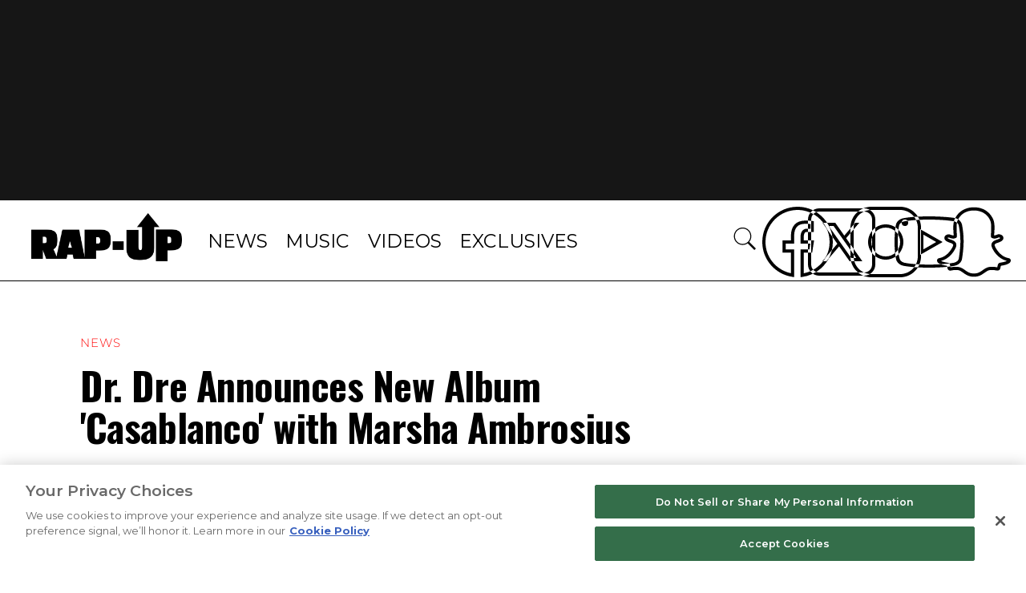

--- FILE ---
content_type: text/html; charset=utf-8
request_url: https://www.rap-up.com/article/2021/12/13/dr-dre-new-album-casablanco-marsha-ambrosius
body_size: 5745
content:
<!DOCTYPE html>
<html>
  <head>
    <title>Dr. Dre Announces New Album 'Casablanco' with Marsha Ambrosius</title>
    <link rel="canonical" href="https://www.rap-up.com/article/2021/12/13/dr-dre-new-album-casablanco-marsha-ambrosius">
    <meta name="description" content="Dr. Dre Announces New Album &#x27;Casablanco&#x27; with Marsha Ambrosius">
    <meta property="og:title" content="Dr. Dre Announces New Album &#x27;Casablanco&#x27; with Marsha Ambrosius">
    <meta property="og:description" content="Dr. Dre Announces New Album &#x27;Casablanco&#x27; with Marsha Ambrosius">
    <meta property="og:url" content="https://www.rap-up.com/article/2021/12/13/dr-dre-new-album-casablanco-marsha-ambrosius">
    <meta property="og:image" content="https://www.rap-up.com/article/2021/12/13/media_1bdbd371ddb778d5afc21158b0a0a956d5df35bc3.jpeg?width=1200&#x26;format=pjpg&#x26;optimize=medium">
    <meta property="og:image:secure_url" content="https://www.rap-up.com/article/2021/12/13/media_1bdbd371ddb778d5afc21158b0a0a956d5df35bc3.jpeg?width=1200&#x26;format=pjpg&#x26;optimize=medium">
    <meta property="article:tag" content="Marsha Ambrosius">
    <meta name="twitter:card" content="summary_large_image">
    <meta name="twitter:title" content="Dr. Dre Announces New Album &#x27;Casablanco&#x27; with Marsha Ambrosius">
    <meta name="twitter:description" content="Dr. Dre Announces New Album &#x27;Casablanco&#x27; with Marsha Ambrosius">
    <meta name="twitter:image" content="https://www.rap-up.com/article/2021/12/13/media_1bdbd371ddb778d5afc21158b0a0a956d5df35bc3.jpeg?width=1200&#x26;format=pjpg&#x26;optimize=medium">
    <meta property="og:locale" content="en_US">
    <meta property="og:site_name" content="Rap-Up">
    <meta property="og:type" content="article">
    <meta name="robots" content="index, follow">
    <meta name="template" content="article">
    <meta name="main-title" content="Dr. Dre Announces New Album &#x27;Casablanco&#x27; with Marsha Ambrosius">
    <meta name="post_id" content="335042">
    <meta name="categories" content="News">
    <meta name="author" content="Devin">
    <meta name="published_on" content="2021-12-13 09:49:08">
    <meta name="viewport" content="width=device-width, initial-scale=1">
    <meta name="google-site-verification" content="hg8TJjxD0R_w7C1yMhSQlqwYmfhi3W3LpVJNMA5wJNs">
    <link rel="stylesheet" type="text/css" href="https://htlbid.com/stage/v3/rap-up.com/htlbid.css" media="print" onload="this.media=&#x27;all&#x27;">
    <script src="/scripts/lib-franklin.js" type="module" defer></script>
    <script src="/scripts/utils.js" type="module" defer></script>
    <script src="/scripts/dom-helpers.js" type="module" defer></script>
    <script src="/components/label-list.js" type="module" defer></script>
    <script src="/scripts/scripts.js" type="module" defer></script>
    <script src="/scripts/opensearch-query-builder.js" type="module" async></script>
    <link rel="preconnect" href="https://fonts.googleapis.com">
    <link rel="preconnect" href="https://fonts.gstatic.com" crossorigin="">
    <link rel="stylesheet" href="/styles/styles.css">
    <link rel="icon" href="/favicon.png" sizes="32x32">
    <link rel="icon" href="/favicon.png" sizes="192x192">
    <link rel="apple-touch-icon" href="/favicon.png">
    <meta name="msapplication-TileImage" content="/favicon.png">
    <meta name="viewport" content="height=device-height, width=device-width, initial-scale=1.0, minimum-scale=1.0">
  </head>
  <body>
    <header></header>
    <main>
      <div>
        <p>Dr. Dre has new music on the way.</p>
        <p>The rap icon has announced his first project in over six years, a collaborative album with Marsha Ambrosius called <em>Casablanco</em>.</p>
        <p>He shared the news with his 6 million Instagram followers, posting a selfie from the studio with an orchestra behind him.</p>
        <p>“I just finished recording an album with Marsha Ambrosius. ‘Casablanco’ I had a blast!!” Dre wrote. “This is some of my best work!!”</p>
        <p>The former Floetry songstress echoed the sentiment, adding, “I just finished recording an album with Dr. Dre ‘Casablanco’ I had an amazing time!! This is some of my best work!!!”</p>
        <div class="embed instagram">
          <div>
            <div><a href="https://www.instagram.com/p/CXZ8496piVG/">https://www.instagram.com/p/CXZ8496piVG/</a></div>
          </div>
        </div>
        <p><em>Casablanco</em> marks Dre’s first body of work since 2015’s <em>Compton</em>, inspired by the N.W.A biopic <em>Straight Outta Compton</em>. He and Marsha previously worked together on songs for the album.</p>
        <p>In addition to <em>Casablanco</em>, Dre has contributed new music to <em>Grand Theft Auto Online: The Contract</em>, including a <a href="https://www.youtube.com/watch?v=HVhO-Ea_YiA">collaboration with Eminem</a>, which arrives Dec. 15.</p>
        <div class="embed instagram">
          <div>
            <div><a href="https://www.instagram.com/p/CXaG3Ior8Ee/">https://www.instagram.com/p/CXaG3Ior8Ee/</a></div>
          </div>
        </div>
        <p>Back in January, there were rumors that the 56-year-old producer had <a href="/2021/01/17/dr-dre-returns-to-studio-detox-2021/">revived</a> his scrapped <em>Detox</em> album after being released from the hospital for a brain aneurysm.</p>
        <p>On the personal side, Dre recently reached an agreement that would <a href="https://www.tmz.com/2021/12/10/dr-dre-nicole-young-divorce-agreement-finalized/">finalize his divorce</a> from ex-wife Nicole Young. Dre was seen celebrating the news by posing under a balloon arch that spelled out “Divorced AF.”</p>
        <div class="embed instagram">
          <div>
            <div><a href="https://www.instagram.com/p/CXSb-kwrblB/">https://www.instagram.com/p/CXSb-kwrblB/</a></div>
          </div>
        </div>
      </div>
    </main>
    <footer></footer>
  </body>
</html>


--- FILE ---
content_type: text/css; charset=utf-8
request_url: https://www.rap-up.com/blocks/footer/footer.css
body_size: 916
content:
footer {
  /* padding: 5rem 2rem;
  margin-top: -4rem; */
  font-size: var(--body-font-size-s);
  background-color: white;
  color: black;
  border-top: 1px solid #575757;
  font-family: Monsterrat-Light, sans-serif;
  max-width: 120rem;
  margin: auto;
  padding: 32px 0 1rem;
  text-transform: uppercase;
}

footer .footer {
  max-width: var(--page-max-content-width);
  margin: auto;
}

@media (min-width: 769px) {
  footer .footer {
    padding: 0 1.75rem;
  }
}

footer .footer a {
  color: black;
  letter-spacing: 0.125rem;
  font-size: 1.2rem;
  text-decoration: none;
  opacity: 0.7;
  font-family: Montserrat-Light, sans-serif;
  line-height: 45px;
  font-weight: lighter;
}

footer .footer-social {
  max-width: 26.5rem;
}

footer .top-row {
  display: flex;
  justify-content: space-between;
  align-items: flex-start;
  margin-bottom: 2rem;
}

footer div.columns.footer-nav {
  padding: 20px;
}

footer .footer-nav ul {
  padding-left: 0;
}

footer .top-row li {
  list-style: none;
}

footer h3 {
  font-size: 1.25rem;
  margin-bottom: 0;
  margin-block-start: 0;
}

footer .footer h3 {
  font-family: Oswald, sans-serif;
  font-weight: 700;
  margin: 0;
}

ul.footer-logo {
  display: flex;
  align-items: center;
  position: relative;
  bottom: 20px;
  right: 20px;
}


ul.footer-logo picture img {
  display: block;
  width: min(100%, 226px);
  height: auto;
}

ul.footer-logo li:last-child {
  line-height: 1.9375rem;
  letter-spacing: .05em;
  font-size: 1.25rem;
  margin: 0;
  position: relative;
  top: 6px;
  text-transform: uppercase;
  font-family: Oswald, sans-serif;
  font-weight: 700;
  white-space: nowrap;
  padding: 16px 16px 16px 0;
}

ul.footer-social-icons {
  display: flex;
  justify-content: space-between;
  max-width: 17.625rem;
}

ul.footer-social-icons .icon {
  width: 38px;
  height: 38px;
}

ul.footer-social-icons .icon-youtube {
  width: 37px;
}

ul.footer-social-icons a path {
  transition: fill .3s;
}

/* ul.footer-social-icons a:hover path {
  fill: var(--color-icon-gray);
} */

.icon svg{
  width: 38px;
  height: 38px;
}

.copyright {
  text-align: center;
  font-size: 1.125rem;
  font-weight: 400;
  line-height: 1.5rem;
  letter-spacing: .05em;
}

@media (max-width: 1024px) {
  footer div.sm-half-width {
    flex: 0 0 50%;
    max-width: 50%;
  }

  footer .top-row {
    display: flex;
    justify-content: space-between;
    align-items: flex-start;
    margin-bottom: 2rem;
    flex-flow: row wrap;
  }

  footer{
    min-height: 0;
  }

  footer ul.footer-logo {
    display: block;
    margin-bottom: 0;
  }

  footer ul.footer-logo > li {
    max-width: 11.25rem;
  }

  ul.footer-social-icons {
    margin-top: 0;
    margin-left: 0;
  }

  ul.footer-social-icons .icon {
    width: 38px;
    height: 38px;
}

  footer ul.footer-logo > li:first-child {
    padding-bottom: 40px;
  }

  footer ul.footer-logo > li:last-child{
    line-height: .9375rem;
    margin-bottom: .5rem;
    font-weight: 700;
  }
}

@media (max-width: 768px) {
  footer .top-row li {
    font-size: 0.75rem;
    line-height: 1rem;
  }

  footer .footer a {
    color: black;
    letter-spacing: 0.125rem;
    font-size: 0.9rem;
    text-decoration: none;
    opacity: 0.7;
    font-family: gotham-light, sans-serif;
    line-height: 20px !important;
    font-weight: lighter;
}

  ul.footer-logo li:last-child {
    line-height: 1.9375rem;
    letter-spacing: .05em;
    font-size: 1.25rem;
    position: relative;
    top: 0;
    right: 0;
    margin: 0;
    text-transform: uppercase;
    font-family: Oswald, sans-serif;
    font-weight: 700;
    white-space: nowrap;
    padding: 16px 16px 16px 0;
  }

  footer div.copyright {
       font-size: 0.688rem;
        position: relative;
        bottom: 26px;
  }

  footer div.columns.footer-nav ul {
    margin-top: 5px;
  }

  footer div.columns.footer-nav li {
    margin-top: 10px;
  }

  footer div.columns.footer-nav > p {
    line-height: 1rem;
    font-size: .75rem;
    font-weight: 100;
  }

  ul.footer-logo picture img {
    width: 100%;
    height: auto;
  }

  ul.footer-logo picture {
    width: 100%;
    max-width: 100%;
    margin-bottom: 25px;
  }

  ul.footer-social-icons {
    position: relative;
    bottom: 25px;
    right: 25px;
    display: flex;
    gap: 25px;
    opacity: 0.5;
  }

  footer ul.footer-logo > li:first-child {
    padding-bottom: 10px;
  }
}
